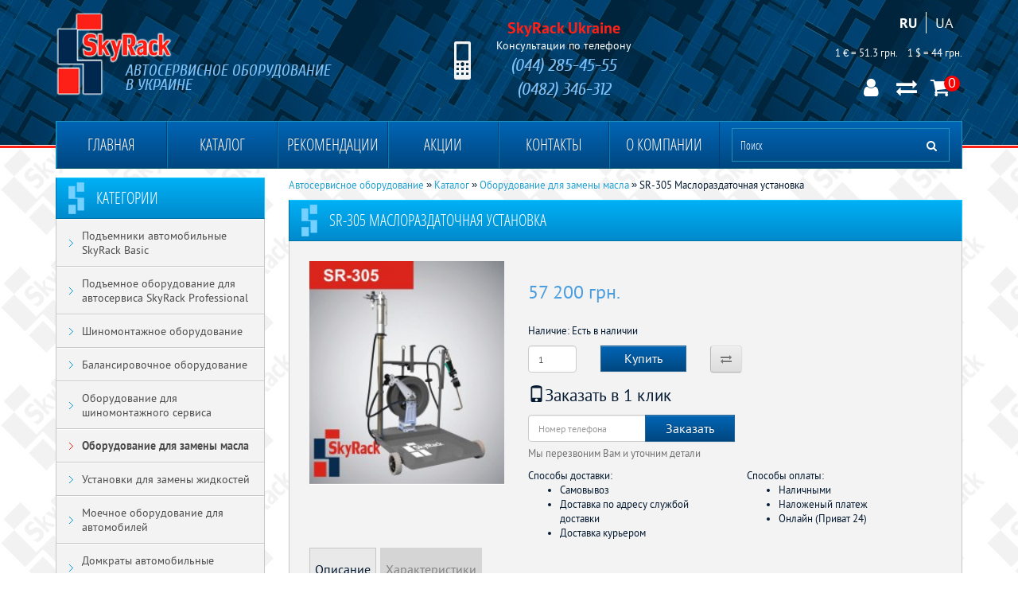

--- FILE ---
content_type: text/html; charset=utf-8
request_url: https://skyrack.ua/katalog/oborudovanie-dlya-zamenyi-masla/sr-305-maslorazdatochnaya-ustanovka
body_size: 8777
content:
<!DOCTYPE html>
<!--[if IE]><![endif]-->
<!--[if IE 8 ]><html dir="ltr" lang="ru" class="ie8"><![endif]-->
<!--[if IE 9 ]><html dir="ltr" lang="ru" class="ie9"><![endif]-->
<!--[if (gt IE 9)|!(IE)]><!-->
<html dir="ltr" lang="ru">
<!--<![endif]-->
<head>
<meta charset="UTF-8" />
<meta name="viewport" content="width=device-width, initial-scale=1">
<meta http-equiv="X-UA-Compatible" content="IE=edge">
<title>SR-305 Маслораздаточная установка</title>
<base href="https://skyrack.ua/" />
<script src="catalog/view/javascript/jquery/jquery-2.1.1.min.js" type="text/javascript"></script>
<link href="catalog/view/javascript/bootstrap/css/bootstrap.min.css" rel="stylesheet" media="screen" />
<script src="catalog/view/javascript/bootstrap/js/bootstrap.min.js" type="text/javascript"></script>
<link href="catalog/view/javascript/font-awesome/css/font-awesome.min.css" rel="stylesheet" type="text/css" />
<link href="//fonts.googleapis.com/css?family=Open+Sans:400,400i,300,700" rel="stylesheet" type="text/css" />
<link href="catalog/view/theme/skyrack/stylesheet/stylesheet.css" rel="stylesheet">
<link href="catalog/view/theme/skyrack/stylesheet/style.css" rel="stylesheet">
<link href="catalog/view/javascript/jquery/magnific/magnific-popup.css" type="text/css" rel="stylesheet" media="screen" />
<link href="catalog/view/javascript/jquery/datetimepicker/bootstrap-datetimepicker.min.css" type="text/css" rel="stylesheet" media="screen" />
<link href="catalog/view/javascript/jquery/swiper/css/swiper.min.css" type="text/css" rel="stylesheet" media="screen" />
<link href="catalog/view/javascript/jquery/swiper/css/opencart.css" type="text/css" rel="stylesheet" media="screen" />
<script src="catalog/view/javascript/jquery/magnific/jquery.magnific-popup.min.js" type="text/javascript"></script>
<script src="catalog/view/javascript/jquery/datetimepicker/moment/moment.min.js" type="text/javascript"></script>
<script src="catalog/view/javascript/jquery/datetimepicker/moment/moment-with-locales.min.js" type="text/javascript"></script>
<script src="catalog/view/javascript/jquery/datetimepicker/bootstrap-datetimepicker.min.js" type="text/javascript"></script>
<script src="catalog/view/javascript/jquery/swiper/js/swiper.jquery.js" type="text/javascript"></script>
<script src="catalog/view/javascript/common.js" type="text/javascript"></script>
<link href="https://skyrack.ua/katalog/oborudovanie-dlya-zamenyi-masla/sr-305-maslorazdatochnaya-ustanovka" rel="canonical" />
<link href="https://skyrack.ua/image/catalog/index.png" rel="icon" />
<!-- Global site tag (gtag.js) - Google Analytics -->
<script async src="https://www.googletagmanager.com/gtag/js?id=UA-177535312-1"></script>
<script>
  window.dataLayer = window.dataLayer || [];
  function gtag(){dataLayer.push(arguments);}
  gtag('js', new Date());

  gtag('config', 'UA-177535312-1');
</script>
</head>
<body>

<header>
  <div class="container">
    <div class="row">
      <div class="col-sm-4">
        <div id="logo"><a href="http://skyrack.ua/"><img src="https://skyrack.ua/image/catalog/logo.png" title="Автосервисное Оборудование в Украине - SkyRack" alt="Автосервисное Оборудование в Украине - SkyRack" class="img-responsive" /><span>Автосервисное Оборудование<br>в Украине</span></a><div class="clearfix"></div></div>
      </div>
      <div class="col-sm-5">
		<div class="header_phone">
        <span style="color:#FD2016; font-size:20px; font-weight:bold">SkyRack Ukraine</span><br>
            <span>Консультации по телефону</span>
							<span class="phone">(044) 285-45-55</span>	
							<span class="phone"> (0482) 346-312</span>	
			            <span><a href="mailto:info@skyrack.ru"> </a></span>

        </div>
	  </div>
      <div class="col-sm-3">
		<div class="row language_wrap"><div class="pull-right">
  <form action="https://skyrack.ua/index.php?route=common/language/language" method="post" enctype="multipart/form-data" id="form-language">
    <div class="btn-group">
      <ul class="top_languages_link">
                <li>
          <button class="btn btn-link btn-block language-select lang_active" type="button" name="ru-ru">RU</button>
        </li>
                <li>
          <button class="btn btn-link btn-block language-select " type="button" name="ua-uk">UA</button>
        </li>
              </ul>
    </div>
    <input type="hidden" name="code" value="" />
    <input type="hidden" name="redirect" value="/index.php?route=product/product&path=59_132&product_id=96" />
  </form>
</div>
</div>
		<div class="currency_wrap">
							<span>1 € = 51.3 грн.</span>
							<span>1 $ = 44 грн.</span>
					</div>
	  </div>
    </div>
	
	<div class="top_cart_wrap"><div id="cart" class="btn-group btn-block">
  <a href="http://skyrack.ua/cart/" class="btn" title="корзина"><i class="fa fa-shopping-cart"></i> <span id="cart-total">0</span></a>
  <!--<ul class="dropdown-menu pull-right">
        <li>
      <p class="text-center">Ваша корзина пуста!</p>
    </li>
      </ul> -->
</div>
<a class="top_compare" href="https://skyrack.ua/compare-products/" title="сравнение товаров"><i class="fa fa-exchange"></i></a><ul class="list-inline top_account">
                
                <li class="dropdown"><a href="https://skyrack.ua/my-account/" title="Личный кабинет" class="dropdown-toggle" data-toggle="dropdown"><i class="fa fa-user"></i></a>
                  <ul class="dropdown-menu dropdown-menu-right">
                     
                    <li><a href="https://skyrack.ua/create-account/">Регистрация</a></li>
                    <li><a href="https://skyrack.ua/login/">Авторизация</a></li>
                     
                  </ul>
                </li>
        </ul></div>
  </div>
  <div class="container">
  <nav id="menu" class="navbar">
    <div class="navbar-header">
      <button type="button" class="btn btn-navbar navbar-toggle" data-toggle="collapse" data-target=".navbar-ex1-collapse"><i class="fa fa-bars"></i></button>
    </div>
    <div class="collapse navbar-collapse navbar-ex1-collapse">
      <ul class="nav navbar-nav">
		<li><a href="https://skyrack.ua/">Главная</a></li>
                <li><a href="https://skyrack.ua/katalog/">Каталог</a></li>
        		<li><a href="https://skyrack.ua/rekomendaczii">Рекомендации</a></li>
		<li><a href="https://skyrack.ua/akcii">Акции</a></li>
		<li><a href="https://skyrack.ua/contact/">Контакты</a></li>
		<li><a href="https://skyrack.ua/o-kompanii">О компании</a></li>
		<li class="menu_search_item"><div id="search" class="input-group">
  <input type="text" name="search" value="" placeholder="Поиск" class="form-control input-lg" />
  <span class="input-group-btn">
    <button type="button" class="btn btn-default btn-lg"><i class="fa fa-search"></i></button>
  </span>
</div></li>
      </ul>
    </div>
  </nav>
</div>
 
  
</header>


<div id="product-product" class="container">
  
  <div class="row"><aside id="column-left" class="col-sm-3 hidden-xs">
    <div class="box_header"><a href="https://skyrack.ua/katalog/">Категории</a></div>
<div class="list-group left_category_list_wrap">
	<div class="box_body left_category_list">
	  	   <a href="https://skyrack.ua/katalog/podemniki-avtomobilnyie-skyrack-basic/" class="list-group-item">Подъемники автомобильные SkyRack Basic</a>
	  	  	   <a href="https://skyrack.ua/katalog/podyomnoe-oborudovanie-skyrack-professional/" class="list-group-item">Подъемное оборудование  для автосервиса SkyRack Professional</a>
	  	  	   <a href="https://skyrack.ua/katalog/shinomontazhnoe-oborudovanie/" class="list-group-item">Шиномонтажное оборудование</a>
	  	  	   <a href="https://skyrack.ua/katalog/balansirovochnoe-oborudovanie/" class="list-group-item">Балансировочное оборудование</a>
	  	  	   <a href="https://skyrack.ua/katalog/oborudovanie-dlya-shinomontazhnogo-servisa/" class="list-group-item">Оборудование для шиномонтажного сервиса</a>
	  	  	   
	  <a href="https://skyrack.ua/katalog/oborudovanie-dlya-zamenyi-masla/" class="list-group-item active">Оборудование для замены масла</a> 
	  	  	  	   <a href="https://skyrack.ua/katalog/ustanovki-dlya-zamenyi-zhidkostej/" class="list-group-item">Установки для замены жидкостей</a>
	  	  	   <a href="https://skyrack.ua/katalog/moechnoe-oborudovanie/" class="list-group-item">Моечное оборудование для автомобилей</a>
	  	  	   <a href="https://skyrack.ua/katalog/domkratyi/" class="list-group-item">Домкраты автомобильные гидравлические подкатные</a>
	  	  	  <a class="more" href="https://skyrack.ua/katalog/">Все категории</a>
	</div>
</div>

     

	<div class="box blog_articles">
		<div class="box_header"><a href="https://skyrack.ua/novosti-kompanii">Новости компании</a></div>
		
		<div class="box_body catalog_list">
				 
				<div class="news_prev">
					<div class="article-title">
						<a href="https://skyrack.ua/z-novim-rokom-ta-rzdvom-hristovim">З Новим 2023 роком та Різдвом Христовим!</a>
					</div>

					
					 

					 
					<div class="article-description">...</div>
					 

					 
				</div>
				 
				<div class="news_prev">
					<div class="article-title">
						<a href="https://skyrack.ua/rasprodazha-ustanovok-dlya-obsluzhivaniya-kondicionerov-brain-bee-italiya">Распродажа установок для обслуживания кондиционеров BRAIN BEE Италия</a>
					</div>

					
					 

					 
					<div class="article-description">Уважаемые дамы и господа!
    
      С сегодняшнего дня ТК "Ювента" объявляет
            распрод...</div>
					 

					 
				</div>
				 
								
					<a class="more" href="https://skyrack.ua/novosti-kompanii">архив новостей</a>
						</div>
	</div>


    <div class="box_header">Наши партнёры</div>
<div class="box_body banner_wrap">
	<span onclick="jump('http://topdon.com.ua')" ><img src="https://skyrack.ua/image/cache/catalog/topdon_logo-234x75.png" alt="Topdon" class="img-responsive" /></span>	<span onclick="jump('http://garage-it.com.ua/')" ><img src="https://skyrack.ua/image/cache/catalog/garage-it-234x75.jpg" alt="garage-it" class="img-responsive" /></span>	<span onclick="jump('http://hako.net.ua')" ><img src="https://skyrack.ua/image/cache/catalog/hako-234x75.jpg" alt="Hako" class="img-responsive" /></span>	<img src="https://skyrack.ua/image/cache/catalog/sata-234x75.jpg" alt="Sata" class="img-responsive" /></div>

  </aside>

                <div id="content" class="col-sm-9 article product_wrap">
		<ul class="breadcrumb" itemscope itemtype="http://data-vocabulary.org/BreadcrumbList">
											<li itemscope itemprop="itemListElement" itemtype="https://schema.org/ListItem"><a href="https://skyrack.ua/" itemprop="url"><span itemprop="name">Автосервисное оборудование</span></a></li>
															<li itemscope itemprop="itemListElement" itemtype="https://schema.org/ListItem"><a href="https://skyrack.ua/katalog/" itemprop="url"><span itemprop="name">Каталог</span></a></li>
															<li itemscope itemprop="itemListElement" itemtype="https://schema.org/ListItem"><a href="https://skyrack.ua/katalog/oborudovanie-dlya-zamenyi-masla/" itemprop="url"><span itemprop="name">Оборудование для замены масла</span></a></li>
																<li class="active_breadcrumb">SR-305 Маслораздаточная установка</li>
									</ul>
		<h1 class="box_header">SR-305 Маслораздаточная установка</h1>
		<div class="box_body clearfix">
			
			  <div class="row"> 
				<div class="col-sm-4"> 				  <ul class="thumbnails">
										<li><a class="thumbnail product_thumb" href="/image/catalog/products/aa6b6643af82c8ec0be95a408699fc2b.jpg" title="SR-305 Маслораздаточная установка"><img src="https://skyrack.ua/image/cache/catalog/products/aa6b6643af82c8ec0be95a408699fc2b-215x246.jpg" title="SR-305 Маслораздаточная установка" alt="SR-305 Маслораздаточная установка" /></a></li>
														  </ul>
				  				  
				</div>
				
				<div class="col-sm-8">
				
										  <div class="product_price_wrap">
													<div class="product_price">57 200 грн.</div>
											  </div>
									
				  
				  
				  <ul class="list-unstyled">
					<li>Наличие: Есть в наличии</li>
				  </ul>
				  
				 
				  <div id="product"> 										
					<div class="row">
						
						<div class="col-lg-2 col-md-2 col-sm-3 col-xs-3">
							
							<input type="text" name="quantity" value="1" size="2" id="input-quantity" class="form-control" />
						</div>
						
						<div class="col-lg-3 col-md-3 col-sm-5  col-xs-5">
							
								<input type="hidden" name="product_id" value="96" />
						  
								<button type="button" id="button-cart" data-loading-text="Загрузка..." class="btn btn-primary btn-lg btn-block">Купить</button>
								
						</div>
						<div class="col-lg-2 col-md-2 col-sm-2 col-xs-3">
							<button type="button" data-toggle="tooltip" class="btn btn-default" title="В сравнение" onclick="compare.add('96');"><i class="fa fa-exchange"></i></button>
						</div>
						
					</div>	

            <div id="oneclick" >
              <div style="font-size: 21px; margin: 15px 0;"><span class="glyphicon glyphicon-phone"></span>Заказать в 1 клик</div>
              <div class="input-group col-lg-6 col-md-7 col-sm-10">
				<input type="text" name="telephone" value="" placeholder="Номер телефона" id="input-payment-telephone" class="form-control">
				<input type="hidden" name="product_id" value="96">
                <span class="input-group-btn">
                    <button type="submit" id="button-oneclick" class="btn btn-primary">Заказать</button>
                </span>
              </div>
			  <span class="help-block">Мы перезвоним Вам и уточним детали</span>	
            </div>
			<script src="catalog/view/javascript/jquery.maskedinput.min.js" type="text/javascript"></script>
            <script type="text/javascript">
                $(document).ready(function() {
					$("#input-payment-telephone").mask("+38 (099) 999-99-99",{placeholder:" "});
				});
            </script>

			<script type="text/javascript"><!--
			$('#button-oneclick').on('click', function() {
				$.ajax({
					url: 'index.php?route=checkout/one_click/add',
					type: 'post',
					data: $('#oneclick input[type=\'text\'], #oneclick input[type=\'hidden\']'),
					dataType: 'json',
					beforeSend: function() {
						$('#button-oneclick').button('loading');
					},
					complete: function() {
						$('#button-oneclick').button('reset');
					},
					success: function(json) {
						$('.alert, .text-danger').remove();
						$('.form-group').removeClass('has-error');

						if (json['error']) {
							if (json['error']['telephone']) {
								$('.breadcrumb').after('<div class="alert alert-danger text-danger">' + json['error']['telephone'] + '<button type="button" class="close" data-dismiss="alert">&times;</button></div>');
								$('html, body').animate({ scrollTop: 0 }, 'slow');
							}
							if (json['error']['product']) {
								$('.breadcrumb').after('<div class="alert alert-danger text-danger">' + json['error']['product'] + '<button type="button" class="close" data-dismiss="alert">&times;</button></div>');
								$('html, body').animate({ scrollTop: 0 }, 'slow');
							}
							if (json['error']['order']) {
								$('.breadcrumb').after('<div class="alert alert-danger text-danger">' + json['error']['order'] + '<button type="button" class="close" data-dismiss="alert">&times;</button></div>');
								$('html, body').animate({ scrollTop: 0 }, 'slow');
							}
						}

						if (json['success']) {
							$('.breadcrumb').after('<div class="alert alert-success">' + json['success'] + '<button type="button" class="close" data-dismiss="alert">&times;</button></div>');
							$('html, body').animate({ scrollTop: 0 }, 'slow');
						}
					},
			        error: function(xhr, ajaxOptions, thrownError) {
			            alert(thrownError + "\r\n" + xhr.statusText + "\r\n" + xhr.responseText);
			        }
				});
			});
			//--></script>
        
					</div>
				   
				  
				  
					<div class="delivery_payment_module_wrap">
					  <div class="row">
<div class="col-sm-6">  
<div class="delivery_list_title">Способы доставки:</div>
  <ul>
  <li>Самовывоз</li>
  <li>Доставка по адресу службой доставки</li>
  <li>Доставка курьером</li>
  </ul>
</div>
<div class="col-sm-6">  	  
<div class="delivery_list_title">Способы оплаты:</div>
<ul>
<li>Наличными</li>
<li>Наложеный платеж</li>
<li>Онлайн (Приват 24)</li>
</ul>
</div>
</div>
					</div>
				  
				  </div>
			  </div>
			  
			  <div class="row">
				<div class="col-sm-12">
					<ul class="nav nav-tabs product_tabs">
						<li class="active"><a href="#tab-description" data-toggle="tab">Описание</a></li>
												<li><a href="#tab-specification" data-toggle="tab">Характеристики</a></li>
																	</ul>
					<div class="tab-content">
						<div class="tab-pane active" id="tab-description"><h4 style="font-family: Arial, Helvetica, sans-serif; font-size: 24px; color: #fd0106; text-align: center;"><br></h4>
<h4 style="font-family: Arial, Helvetica, sans-serif; font-size: 24px; color: #fd0106; text-align: center;"><br></h4>
<ul>
<li><span style="line-height: 1.5em;"><a href="/katalog/oborudovanie-dlya-zamenyi-masla/">Маслораздаточная установка</a> имеет пневматический насос с пистолетом раздачи и тележкой под бочки 180-220 кг.</span></li>
<li><span style="line-height: 1.5em;">Катушка для маслораздаточного &nbsp;рукава.</span></li>
<li><span style="line-height: 1.5em;">Маслораздаточный пистолет с электронным таблом.</span></li>
</ul></div>
												<div class="tab-pane" id="tab-specification">
						  <table class="table table-bordered product_attributes">
							<tbody>
														
																<tr>
								  <td>Давление воздуха</td>
								  <td>3-10 атм</td>
								</tr>
																<tr>
								  <td>Максимальное давление</td>
								  <td>3.0 атм</td>
								</tr>
																<tr>
								  <td>Маслораздаточный рукав</td>
								  <td>10 м</td>
								</tr>
																<tr>
								  <td>Потребление воздуха (7 бар)</td>
								  <td>350 л/мин</td>
								</tr>
																<tr>
								  <td>Производительность</td>
								  <td>15 л/мин</td>
								</tr>
															 
														 </tbody>
						  </table>
						</div>
																	</div>
				</div>	
			  </div>
			  
			  				
								<hr/>
				<div class="box_header">Похожие товары</div>
				<div class="box_body catalog_prev">
				  <div class="row"> 
										<div class="product-layout col-lg-4 col-md-4 col-sm-6 col-xs-12">
						<div class="product-thumb transition">
						  <div class="image"><a href="https://skyrack.ua/katalog/oborudovanie-dlya-zamenyi-masla/sr-6-nabor-shhupov-k-ustanovke-dlya-zamenyi-masla"><img src="https://skyrack.ua/image/cache/catalog/products/41fe311060c6da4b5bcce704752f8e8c-215x246.jpg" alt="SR-6 Набор щупов к установке для замены масла" title="SR-6 Набор щупов к установке для замены масла" class="img-responsive" /></a></div>
						  <div class="caption">
							<a href="https://skyrack.ua/katalog/oborudovanie-dlya-zamenyi-masla/sr-6-nabor-shhupov-k-ustanovke-dlya-zamenyi-masla">SR-6 Набор щупов к установке для замены масла</a>
							
							</div>
														<p class="price">Цена: 							  2 464 грн.
							  							   </p>
													  <div class="button-group">
							<button type="button" onclick="cart.add('95');"><i class="fa fa-shopping-cart"></i> <span class="hidden-xs hidden-sm hidden-md">Купить</span></button>
							
							<button type="button" data-toggle="tooltip" title="В сравнение" onclick="compare.add('95');"><i class="fa fa-exchange"></i></button>
						  </div>
						</div>
					</div>
										<div class="product-layout col-lg-4 col-md-4 col-sm-6 col-xs-12">
						<div class="product-thumb transition">
						  <div class="image"><a href="https://skyrack.ua/katalog/oborudovanie-dlya-zamenyi-masla/sr-303-kombinirovannaya-ustanovka-dlya-sbora-i-vakuumnogo-otbora-masla-cherez-otverstie-shhupa-s-predkameroj"><img src="https://skyrack.ua/image/cache/catalog/products/fb2c429c14d55a5a950607830dbcc54e-215x246.jpg" alt="SR-303 Комбинированная установка для сбора и вакуумного отбора масла через отверстие щупа с предкамерой" title="SR-303 Комбинированная установка для сбора и вакуумного отбора масла через отверстие щупа с предкамерой" class="img-responsive" /></a></div>
						  <div class="caption">
							<a href="https://skyrack.ua/katalog/oborudovanie-dlya-zamenyi-masla/sr-303-kombinirovannaya-ustanovka-dlya-sbora-i-vakuumnogo-otbora-masla-cherez-otverstie-shhupa-s-predkameroj">SR-303 Комбинированная установка для сбора и вакуумного отбора масла через отверстие щупа с предкамерой</a>
							
							</div>
														<p class="price">Цена: 							  22 000 грн.
							  							   </p>
													  <div class="button-group">
							<button type="button" onclick="cart.add('94');"><i class="fa fa-shopping-cart"></i> <span class="hidden-xs hidden-sm hidden-md">Купить</span></button>
							
							<button type="button" data-toggle="tooltip" title="В сравнение" onclick="compare.add('94');"><i class="fa fa-exchange"></i></button>
						  </div>
						</div>
					</div>
										<div class="product-layout col-lg-4 col-md-4 col-sm-6 col-xs-12">
						<div class="product-thumb transition">
						  <div class="image"><a href="https://skyrack.ua/katalog/oborudovanie-dlya-zamenyi-masla/sr-306-maslorazdatochnaya-ustanovka"><img src="https://skyrack.ua/image/cache/catalog/products/4e8cfa27d2211631b6559bb9884ec510-215x246.jpg" alt="SR-306 Маслораздаточная установка" title="SR-306 Маслораздаточная установка" class="img-responsive" /></a></div>
						  <div class="caption">
							<a href="https://skyrack.ua/katalog/oborudovanie-dlya-zamenyi-masla/sr-306-maslorazdatochnaya-ustanovka">SR-306 Маслораздаточная установка</a>
							
							</div>
														<p class="price">Цена: 							  41 800 грн.
							  							   </p>
													  <div class="button-group">
							<button type="button" onclick="cart.add('97');"><i class="fa fa-shopping-cart"></i> <span class="hidden-xs hidden-sm hidden-md">Купить</span></button>
							
							<button type="button" data-toggle="tooltip" title="В сравнение" onclick="compare.add('97');"><i class="fa fa-exchange"></i></button>
						  </div>
						</div>
					</div>
					 
					</div>
				</div>	
								
			  
		</div>
	</div>
    </div>
</div>
<script type="text/javascript"><!--
$('select[name=\'recurring_id\'], input[name="quantity"]').change(function(){
	$.ajax({
		url: 'index.php?route=product/product/getRecurringDescription',
		type: 'post',
		data: $('input[name=\'product_id\'], input[name=\'quantity\'], select[name=\'recurring_id\']'),
		dataType: 'json',
		beforeSend: function() {
			$('#recurring-description').html('');
		},
		success: function(json) {
			$('.alert-dismissible, .text-danger').remove();

			if (json['success']) {
				$('#recurring-description').html(json['success']);
			}
		}
	});
});
//--></script> 
<script type="text/javascript"><!--
$('#button-cart').on('click', function() {
	$.ajax({
		url: 'index.php?route=checkout/cart/add',
		type: 'post',
		data: $('#product input[type=\'text\'], #product input[type=\'hidden\'], #product input[type=\'radio\']:checked, #product input[type=\'checkbox\']:checked, #product select, #product textarea'),
		dataType: 'json',
		beforeSend: function() {
			$('#button-cart').button('loading');
		},
		complete: function() {
			$('#button-cart').button('reset');
		},
		success: function(json) {
			$('.alert-dismissible, .text-danger').remove();
			$('.form-group').removeClass('has-error');

			if (json['error']) {
				if (json['error']['option']) {
					for (i in json['error']['option']) {
						var element = $('#input-option' + i.replace('_', '-'));

						if (element.parent().hasClass('input-group')) {
							element.parent().after('<div class="text-danger">' + json['error']['option'][i] + '</div>');
						} else {
							element.after('<div class="text-danger">' + json['error']['option'][i] + '</div>');
						}
					}
				}

				if (json['error']['recurring']) {
					$('select[name=\'recurring_id\']').after('<div class="text-danger">' + json['error']['recurring'] + '</div>');
				}

				// Highlight any found errors
				$('.text-danger').parent().addClass('has-error');
			}

			if (json['success']) {
				$('.breadcrumb').after('<div class="alert alert-success alert-dismissible">' + json['success'] + '<button type="button" class="close" data-dismiss="alert">&times;</button></div>');

				$('#cart > .btn').html('<i class="fa fa-shopping-cart"></i> <span id="cart-total">'+json['count']+'</span>');

				$('html, body').animate({ scrollTop: 0 }, 'slow');

				$('#cart > ul').load('index.php?route=common/cart/info ul li');
			}
		},
        error: function(xhr, ajaxOptions, thrownError) {
            alert(thrownError + "\r\n" + xhr.statusText + "\r\n" + xhr.responseText);
        }
	});
});
//--></script> 
<script type="text/javascript"><!--
$('.date').datetimepicker({
	language: 'ru',
	pickTime: false
});

$('.datetime').datetimepicker({
	language: 'ru',
	pickDate: true,
	pickTime: true
});

$('.time').datetimepicker({
	language: 'ru',
	pickDate: false
});

$('button[id^=\'button-upload\']').on('click', function() {
	var node = this;

	$('#form-upload').remove();

	$('body').prepend('<form enctype="multipart/form-data" id="form-upload" style="display: none;"><input type="file" name="file" /></form>');

	$('#form-upload input[name=\'file\']').trigger('click');

	if (typeof timer != 'undefined') {
    	clearInterval(timer);
	}

	timer = setInterval(function() {
		if ($('#form-upload input[name=\'file\']').val() != '') {
			clearInterval(timer);

			$.ajax({
				url: 'index.php?route=tool/upload',
				type: 'post',
				dataType: 'json',
				data: new FormData($('#form-upload')[0]),
				cache: false,
				contentType: false,
				processData: false,
				beforeSend: function() {
					$(node).button('loading');
				},
				complete: function() {
					$(node).button('reset');
				},
				success: function(json) {
					$('.text-danger').remove();

					if (json['error']) {
						$(node).parent().find('input').after('<div class="text-danger">' + json['error'] + '</div>');
					}

					if (json['success']) {
						alert(json['success']);

						$(node).parent().find('input').val(json['code']);
					}
				},
				error: function(xhr, ajaxOptions, thrownError) {
					alert(thrownError + "\r\n" + xhr.statusText + "\r\n" + xhr.responseText);
				}
			});
		}
	}, 500);
});
//--></script> 
<script type="text/javascript"><!--
$('#review').delegate('.pagination a', 'click', function(e) {
    e.preventDefault();

    $('#review').fadeOut('slow');

    $('#review').load(this.href);

    $('#review').fadeIn('slow');
});

$('#review').load('index.php?route=product/product/review&product_id=96');

$('#button-review').on('click', function() {
	$.ajax({
		url: 'index.php?route=product/product/write&product_id=96',
		type: 'post',
		dataType: 'json',
		data: $("#form-review").serialize(),
		beforeSend: function() {
			$('#button-review').button('loading');
		},
		complete: function() {
			$('#button-review').button('reset');
		},
		success: function(json) {
			$('.alert-dismissible').remove();

			if (json['error']) {
				$('#review').after('<div class="alert alert-danger alert-dismissible"><i class="fa fa-exclamation-circle"></i> ' + json['error'] + '</div>');
			}

			if (json['success']) {
				$('#review').after('<div class="alert alert-success alert-dismissible"><i class="fa fa-check-circle"></i> ' + json['success'] + '</div>');

				$('input[name=\'name\']').val('');
				$('textarea[name=\'text\']').val('');
				$('input[name=\'rating\']:checked').prop('checked', false);
			}
		}
	});
});

$(document).ready(function() {
	$('.thumbnails').magnificPopup({
		type:'image',
		delegate: 'a',
		gallery: {
			enabled: true
		}
	});
});
//--></script> 
<footer>
  <div class="container">
	<div class="row">
		<div class="col-sm-12">
			<ul class="footer_menu">
				<li><a href="https://skyrack.ua/">Главная</a></li>
				<li><a href="https://skyrack.ua/katalog/">Каталог</a></li>
				<li><a href="https://skyrack.ua/rekomendaczii">Рекомендации</a></li>
				<li><a href="https://skyrack.ua/akcii">Акции</a></li>
				<li><a href="https://skyrack.ua/contact/">Контакты</a></li>
				<li><a href="https://skyrack.ua/o-kompanii">О компании</a></li>
				<li><a href="https://skyrack.ua/delivery">Оплата и доставка</a></li>
			</ul>
		</div>
	</div>
    <div class="row">
					<div class="col-sm-6">
			<h3>О компании</h3>
			Торговая компания «Ювента» более 10 лет занимается поставками оборудования  для АЗС, нефтебаз и автомоек. В 2012 году 

			компания решила расширить сферу деятельности заключив дистрибьюторский договор с британской компанией SkyRack и открыла новое 

			направление по поставке <a href="https://skyrack.ua/">оборудования и инструмента для автосервиса</a>.<br>
			SkyRack – это <a href="https://skyrack.ua/">подъемное оборудование Basiс и Professional</a>, <a href="https://skyrack.ua/katalog/shinomontazhnoe-oborudovanie/">шиномонтажное</a>, <a href="https://skyrack.ua/katalog/balansirovochnoe-oborudovanie/">балансировочное</a> и <a href="https://skyrack.ua/katalog/oborudovanie-dlya-zamenyi-masla/">оборудование для замены масла</a>, 

			различные <a href="https://skyrack.ua/katalog/pressyi/">прессы</a>, <a href="https://skyrack.ua/">установки и стенды</a>, а так же <a href="https://skyrack.ua/katalog/rixtovochnyie-stendyi/">рихтовочное</a> и <a href="https://skyrack.ua/katalog/pokrasochnyie-kameryi/">покрасочное оборудование</a>. Подробнее об оборудовании для СТО 

			SkyRack в Украине <a href="https://skyrack.ua/">www.skyrack.ua</a><br>
			Торговая компания «Ювента» формирует дилерскую сеть и приглашает к сотрудничеству поставщиков автосервисного оборудования во всех регионах Украины.<br>
			SkyRack - Автосервисное Оборудование<br>
			
		</div>
		<div class="col-sm-6">
			 <h3>Контактная информация</h3>
			   <ul class="triangle">
					   <li>г. Киев, бул. Л. Украинки, 34, офис 601 / г. Одесса, ул. Промышленная, 28-д</li>
					   <li>Телефоны: +38 (044) 285-45-55, 285-33-66 / +38 (0482) 346 312, 778 23 47; </li>
				<p class="bottom-footer"><a href="http://skyrack.com.ua/contact">Задайте Нам вопрос с 

				помощью формы обратной связи</a></p><p>
				<b>Доставка оборудования для автосервиса, СТО, АЗС, парковок и автомоек осуществляется бесплатно до городов:</b><br>Киев, 

				Винница, Днепропетровск, Житомир, Запорожье, Ивано-Франковск, Кировоград, Луцк, Львов, Николаев, Одесса, 

				Полтава, Ровно, Сумы, Тернополь, Ужгород, Харьков, Херсон, Хмельницкий, Черкассы, Чернигов, 

				Черновцы.   <br> 

				Дистрибьютор SkyRack в Молдове<a href="http://skyrack.md/" target="_blank" rel="nofollow" style="margin-left:10px"><img src="/russia.png"></a><br></p>
		</ul></div>
			</div>

	


<!--bigmir)net TOP 100-->
<script type="text/javascript" language="javascript"><!--
function BM_Draw(oBM_STAT){
document.write('<table cellpadding="0" cellspacing="0" border="0" style="display:inline;margin-right:4px;"><tr><td><div style="margin:0px;padding:0px;font-size:1px;width:88px;"><div style="background:url(\'https://i.bigmir.net/cnt/samples/diagonal/b58_top.gif\') no-repeat bottom;"> </div><div style="font:10px Tahoma;background:url(\'https://i.bigmir.net/cnt/samples/diagonal/b58_center.gif\');"><div style="text-align:center;"><a href="http://www.bigmir.net/" target="_blank" style="color:#0000ab;text-decoration:none;font:10px Tahoma;">bigmir<span style="color:#ff0000;">)</span>net</a></div><div style="margin-top:3px;padding: 0px 6px 0px 6px;color:#003596;"><div style="float:left;font:10px Tahoma;">'+oBM_STAT.hosts+'</div><div style="float:right;font:10px Tahoma;">'+oBM_STAT.hits+'</div></div><br clear="all"/></div><div style="background:url(\'https://i.bigmir.net/cnt/samples/diagonal/b58_bottom.gif\') no-repeat top;"> </div></div></td></tr></table>');
}
//-->
</script>
<script type="text/javascript" language="javascript"><!--
bmN=navigator,bmD=document,bmD.cookie='b=b',i=0,bs=[],bm={o:1,v:16934159,s:16934159,t:0,c:bmD.cookie?1:0,n:Math.round((Math.random()* 1000000)),w:0};
for(var f=self;f!=f.parent;f=f.parent)bm.w++;
try{if(bmN.plugins&&bmN.mimeTypes.length&&(x=bmN.plugins['Shockwave Flash']))bm.m=parseInt(x.description.replace(/([a-zA-Z]|\s)+/,''));
else for(var f=3;f<20;f++)if(eval('new ActiveXObject("ShockwaveFlash.ShockwaveFlash.'+f+'")'))bm.m=f}catch(e){;}
try{bm.y=bmN.javaEnabled()?1:0}catch(e){;}
try{bmS=screen;bm.v^=bm.d=bmS.colorDepth||bmS.pixelDepth;bm.v^=bm.r=bmS.width}catch(e){;}
r=bmD.referrer.replace(/^w+:\/\//,'');if(r&&r.split('/')[0]!=window.location.host){bm.f=escape(r).slice(0,400);bm.v^=r.length}
bm.v^=window.location.href.length;for(var x in bm) if(/^[ovstcnwmydrf]$/.test(x)) bs[i++]=x+bm[x];
bmD.write('<sc'+'ript type="text/javascript" language="javascript" src="https://c.bigmir.net/?'+bs.join('&')+'"></sc'+'ript>');
//-->
</script>
<noscript>
<a href="http://www.bigmir.net/" target="_blank"><img src="https://c.bigmir.net/?v16934159&s16934159&t2" width="88" height="31" alt="bigmir)net TOP 100" title="bigmir)net TOP 100" border="0" /></a>
</noscript>
<!--bigmir)net TOP 100-->
	
  </div>
</footer>
<script src="catalog/view/javascript/script.js" type="text/javascript"></script>
</body></html> 


--- FILE ---
content_type: text/css
request_url: https://skyrack.ua/catalog/view/theme/skyrack/stylesheet/style.css
body_size: 3818
content:
@font-face {
    font-family: 'Open Sans Condensed';
    src: local('Open Sans Cond Light'), local('OpenSans-CondensedLight'), url('../fonts/opensanscondlight.woff2') format('woff2'), url('../fonts/opensanscondlight.woff') format('woff'), url('../fonts/opensanscondlight.ttf') format('truetype');
    font-weight: 300;
    font-style: normal;
}
@font-face {
    font-family: 'Cuprum';
    src: local('Cuprum Italic'), local('Cuprum-Italic'), url('../fonts/cuprumitalic.woff2') format('woff2'), url('../fonts/cuprumitalic.woff') format('woff'), url('../fonts/cuprumitalic.ttf') format('truetype');
    font-weight: 400;
    font-style: italic;
}
@font-face {
    font-family: 'PT Sans';
    src: local('PT Sans'), local('PTSans-Regular'), url('../fonts/ptsans.woff2') format('woff2'), url('../fonts/ptsans.woff') format('woff'), url('../fonts/ptsans.ttf') format('truetype');
    font-weight: 400;
    font-style: normal;
}
@font-face {
    font-family: 'PT Sans';
    src: local('PT Sans Bold'), local('PTSans-Bold'), url('../fonts/ptsansbold.woff2') format('woff2'), url('../fonts/ptsansbold.woff') format('woff'), url('../fonts/ptsansbold.ttf') format('truetype');
    font-weight: 700;
    font-style: normal;
}

body {
	background: url('../image/tile.jpg');
	font-family: 'PT Sans', sans-serif;
	font-size: 12.5px;
	line-height: 18px;
	color: #051a31;
}
a:hover, a:focus {
    color: #005580;
    text-decoration: underline;
}
a:hover, a:active {
    outline: 0;
}

h1, h2, h3, h4, h5, h6 {
	color: inherit;
}

.container {
	position: relative;
}
header {
	background: url('../image/footer.jpg');
	border-bottom: 1px solid #fff;
	position: relative;
	margin-bottom: 40px;
	padding-bottom: 30px;

}
header::after {
	display: block;
	width: 100%;
	height: 3px;
	background: #FC2015;
	content: '';
	position: absolute;
	bottom: -4px;
}
footer {
	background: url('../image/footer.jpg');
	border-top: 1px solid #fff;
	position: relative;
	color: #fff;
	padding-top: 10px;
}
footer::before {
	display: block;
	width: 100%;
	height: 3px;
	background: #FC2015;
	content: '';
	position: absolute;
	top: -4px;
}

footer h3 {
	font-size: 20px;
	margin: 30px 0;
	font-family: 'Open Sans Condensed', sans-serif;
	text-transform: uppercase;
	font-weight: normal;
	color: #fff;
}
footer a {
    color: #ffffff;
    text-decoration: underline;
}
footer a:hover {
    color: #ffffff;
    text-decoration: none;
}

.triangle li {

    list-style: none;
    padding: 5px 0 5px 25px;
    margin-left: -15px;
    background: url("../image/arrow.png") left 50% no-repeat;

}

#menu {
	background-color: #0062AF;
	position: absolute;
	left: 15px;
	right: 15px;
	top: 0px;
	z-index: 2;
	border-radius: 0;
}
#menu .navbar-collapse {
	padding: 0;
}
#menu .navbar-nav {
	float: none;
	margin: 0;
	width: 100%;
	display: flex;
	display: -webkit-flex;
	justify-content: stretch;
}
#menu .navbar-nav > li {
	width: 100%;
	text-align: center;
	font-size: 20px;
	float: none;
	display: block;
	color: #ffffff;
	background: #0065b5;
	background: -moz-linear-gradient(top, #0065b5 0%, #004780 100%);
	background: -webkit-gradient(linear, left top, left bottom, color-stop(0%,#0065b5), color-stop(100%,#004780));
	background: -webkit-linear-gradient(top, #0065b5 0%,#004780 100%);
	background: -o-linear-gradient(top, #0065b5 0%,#004780 100%);
	background: -ms-linear-gradient(top, #0065b5 0%,#004780 100%);
	background: linear-gradient(to bottom, #0065b5 0%,#004780 100%);
	filter: progid:DXImageTransform.Microsoft.gradient( startColorstr='#0065b5', endColorstr='#004780',GradientType=0 );
	font-family: 'Open Sans Condensed';
	
}
#menu .navbar-nav > li a {
	height: 100%;
	border-left: 1px solid #0081B1;
	border-right: 1px solid #003C74;
	display: flex;
	display: -webkit-flex;
	align-items: center;
	justify-content: center;
	line-height: 58px;
	padding: 0;
	text-transform: uppercase;
}
#menu .navbar-nav > li a:hover {
	background: #0062AF;
}
#menu .navbar-nav > li.menu_search_item {
	width: 200%;
	padding: 0 15px;
	display: flex;
	display: -webkit-flex;
	align-items: center;
}
#menu .navbar-nav > li.menu_search_item #search {
	margin: 0;
	border: 1px solid #1f90bb;
	width: 100%;
}
#search .input-lg {
	background: transparent;
	border: none;
	color: #fff;
	font-size: 14px;
}
#search .btn-lg {
	padding: 10px 15px;
	text-shadow: none;
	background: transparent;
	border: none;
	color: #ffff;
	box-shadow: none;
}
#search .form-control::-moz-placeholder {
 color:#fff;
}
#search .form-control:-ms-input-placeholder {
 color:#fff
}
#search .form-control::-webkit-input-placeholder {
 color:#fff
}

.navbar-header {
	background: #0062AF;
}
#menu .btn-navbar {
	background: #0065b5;
	background: -moz-linear-gradient(top, #0065b5 0%, #004780 100%);
	background: -webkit-gradient(linear, left top, left bottom, color-stop(0%,#0065b5), color-stop(100%,#004780));
	background: -webkit-linear-gradient(top, #0065b5 0%,#004780 100%);
	background: -o-linear-gradient(top, #0065b5 0%,#004780 100%);
	background: -ms-linear-gradient(top, #0065b5 0%,#004780 100%);
	background: linear-gradient(to bottom, #0065b5 0%,#004780 100%);
	filter: progid:DXImageTransform.Microsoft.gradient( startColorstr='#0065b5', endColorstr='#004780',GradientType=0 );
	border-radius: 0;
}

@media (max-width: 767px) {
	#menu .navbar-nav {
		display: block;
	}
	#menu .navbar-nav > li.menu_search_item {
		width: 100%;
		padding: 15px;
	}
}

.header_phone {
    width: 235px;
	margin: 15px auto;
    
    padding: 10px 0 10px 40px;
    line-height: 20px;
    font-size: 14px;
    text-align: center;
    background: url("../image/cell-phone.png") 0 50% no-repeat;
	color: #fff;
}
.header_phone span.phone {
	font-size: 22px;
	color: #80c1f5;
	display: block;
	line-height: 30px;
	font-family: 'Cuprum';
}

#logo {
	position: relative;
	margin: 15px 0 30px 0;
}
#logo a {
	color: #80c1f5;
}
#logo a:hover {
	color: #fff;
}
#logo img {
	float: left;
}
#logo span {
	margin: 65px 0 0 87px;
	display: block;
	position: absolute;
	font-size: 20px;
	font-family: 'Cuprum';
	text-transform: uppercase;
}

#form-language {
	font-size: 24px;
}
#form-language .dropdown-menu {
	box-shadow: none;
	border-radius: 0;
	width: auto !important;
	min-width: auto;
	padding: 10px 0 0;
	margin: 0;
	
	color: #ffffff;
	background: #0065b5;
	background: -moz-linear-gradient(top, #0065b5 0%, #004780 100%);
	background: -webkit-gradient(linear, left top, left bottom, color-stop(0%,#0065b5), color-stop(100%,#004780));
	background: -webkit-linear-gradient(top, #0065b5 0%,#004780 100%);
	background: -o-linear-gradient(top, #0065b5 0%,#004780 100%);
	background: -ms-linear-gradient(top, #0065b5 0%,#004780 100%);
	background: linear-gradient(to bottom, #0065b5 0%,#004780 100%);
	filter: progid:DXImageTransform.Microsoft.gradient( startColorstr='#0065b5', endColorstr='#004780',GradientType=0 );
	border: 1px solid #1f90bb;
}
#form-language .btn-link {
	color: #ffffff;
	font-size: 18px;
}

.box_header::before {
    position: absolute;
    content: '';
    height: 40px;
    width: 20px;
    left: 15px;
    top: 5px;
    background: url("../image/block_header.png") 0 50% no-repeat;
}
.box_header {
    margin: 0;
    padding: 10px 15px 10px 50px;
    line-height: 30px;
    position: relative;
    color: white;
    font-size: 20px;
    background: #00b0f5;
    background: -moz-linear-gradient(top, #00b0f5 0%, #008acc 100%);
    background: -webkit-gradient(linear, left top, left bottom, color-stop(0%,#00b0f5), color-stop(100%,#008acc));
    background: -webkit-linear-gradient(top, #00b0f5 0%,#008acc 100%);
    background: -o-linear-gradient(top, #00b0f5 0%,#008acc 100%);
    background: -ms-linear-gradient(top, #00b0f5 0%,#008acc 100%);
    background: linear-gradient(to bottom, #00b0f5 0%,#008acc 100%);
    filter: progid:DXImageTransform.Microsoft.gradient( startColorstr='#00b0f5', endColorstr='#008acc',GradientType=0 );
    border-top: 1px solid #18C9FF;
    border-right: 1px solid #18C9FF;
    border-bottom: 1px solid #0072A8;
    border-left: 1px solid #0072A8;
	font-family: 'Open Sans Condensed';
	text-transform: uppercase;
}
.box_header a {
	color: #fff;
}
.box_body {
    border: 1px solid #C7C7C7;
    border-top: none;
    background: #F3F3F3;
    padding: 17px;
    margin-bottom: 10px;
}
.left_category_list_wrap {
	margin: 0;
}
.left_category_list {
	padding: 0;
}
.list-group .left_category_list .list-group-item {
	margin: 0;
	border-left: none;
	border-right: none;
	display: block;
	position: relative;
	color: #4c4c4c;
	font-size: 14px;
	text-decoration: none;
	padding: 11px 15px 11px 32px;
	border-top: 1px solid #ffffff;
	border-bottom: 1px solid #C7C7C7;
	background: url("../image/arrow.png") 15px 50% no-repeat;
}
.left_category_list .list-group-item.active, .left_category_list .list-group-item:hover, .left_category_list .list-group-item.active:hover {
    font-weight: bold;
    background: url("../image/active_arrow.png") 15px 50% no-repeat;
	border-left: none;
	border-right: none;
	border-top: 1px solid #ffffff;
	border-bottom: 1px solid #C7C7C7;
}
.left_category_list .list-group-item:nth-last-of-type(2) {
	border-bottom: none;
}
.left_category_list .more, .catalog_list .more{ 
	display: block;
	border: none;
	background: transparent;
	color: #0088cc;
	text-align: right;
	padding: 8px 12px;
}
.left_category_list .more:hover, .catalog_list .more:hover {
	border: none;
	background: transparent;
	color: #005580;
}
.article .catalog_prev {
    padding: 15px;
}

.product-thumb {
	border: none;
	box-shadow: 1px 1px 0 #C7C7C7;
	color: #fff;
}
.product-thumb .image img {
	width: 100%;
}
.product-thumb .caption {
	font-weight: normal;
    font-size: 13px;
    line-height: 15px;
    display: flex;
	display: -webkit-flex;
    align-items: center;
    height: 60px;
	min-height: 1px;
    padding: 0 10px;
    margin: 0;
    background: #0065b5;
    background: -moz-linear-gradient(top, #0065b5 0%, #004780 100%);
    background: -webkit-gradient(linear, left top, left bottom, color-stop(0%,#0065b5), color-stop(100%,#004780));
    background: -webkit-linear-gradient(top, #0065b5 0%,#004780 100%);
    background: -o-linear-gradient(top, #0065b5 0%,#004780 100%);
    background: -ms-linear-gradient(top, #0065b5 0%,#004780 100%);
    background: linear-gradient(to bottom, #0065b5 0%,#004780 100%);
    filter: progid:DXImageTransform.Microsoft.gradient( startColorstr='#0065b5', endColorstr='#004780',GradientType=0 );
	overflow: hidden;
}
.product-thumb:hover .caption {
	background: #0062AF;
}
.product-thumb .caption a {
	color: #fff;
	text-decoration: none;
}
.product-thumb .price {
	background: #DA251C;
	color: #fff;
	font-weight: bold;
	text-align: center;
	font-size: 18px;
	line-height: 15px;
	padding: 10px 15px;
	margin: 0;
}

.product-thumb .button-group button {
	width: 80%;
}

.banner_wrap a,  .banner_wrap span{
	display: inline-block;
	margin-top: 5px;
	margin-bottom: 5px;
}

.swiper-container {
	margin-bottom: 3px;
}
.swiper-slide section {
    position: absolute;
    overflow: hidden;
    top: 0px;
    right: 0;
	bottom: 0;
    width: 250px;
    color: #FDFDFD;
    font-size: 12px;
    background: rgba(0,0,0,0.65);
    padding: 0 20px;
    border-left: 1px solid rgba(0,0,0,0.9);
    transition-duration: .25s;
}
.swiper-slide .slide_title {
    margin: 7px 0 0 0;
    font-size: 19px !important;
    font-weight: bold;
}
.swiper-slide section a {
    color: #FDFDFD;
    font-size: 14px;
    text-decoration: underline;
}
.swiper-slide section a:hover {
	text-decoration: none;
}
.swiper-slide section h4 {
	color: #FDFDFD;
}
.swiper-slide section ul {
	margin: 0;
	padding-left: 17px;
	list-style: circle;
}
.swiper-pagination {
	text-align: right !important;
	padding: 0 15px;
}
.swiper-pagination-bullet {
	width: 10px !important;
	height: 10px !important;
	background: #d5d5d5 !important;
}
.swiper-pagination-bullet-active {
	background: #009BDE !important;
}

.box_body.catalog_main {
	padding: 25px;
}
.catalog_main a {
    display: block;
    position: relative;
    color: #4c4c4c;
    font-size: 14px;
    text-decoration: none;
    padding: 11px 15px 11px 32px;
    background: url("../image/arrow.png") 15px 50% no-repeat;
}
.catalog_main .active a, .catalog_main a:hover {
    font-weight: bold;
    background: url("../image/active_arrow.png") 15px 50% no-repeat;
}

.pagination > li > a, .pagination > li > span {
	margin: 2px;
	border-radius: 0;
	line-height: 23px;
	min-width: 25px;
	padding: 0;
	color: #ffffff;
	background: #0065b5;
	background: -moz-linear-gradient(top, #0065b5 0%, #004780 100%);
	background: -webkit-gradient(linear, left top, left bottom, color-stop(0%,#0065b5), color-stop(100%,#004780));
	background: -webkit-linear-gradient(top, #0065b5 0%,#004780 100%);
	background: -o-linear-gradient(top, #0065b5 0%,#004780 100%);
	background: -ms-linear-gradient(top, #0065b5 0%,#004780 100%);
	background: linear-gradient(to bottom, #0065b5 0%,#004780 100%);
	filter: progid:DXImageTransform.Microsoft.gradient( startColorstr='#0065b5', endColorstr='#004780',GradientType=0 );
}
.pagination > li:first-child > a, .pagination > li:first-child > span {
	border-radius: 0;
}
.pagination > li:last-child > a, .pagination > li:last-child > span {
	border-radius: 0;
}
.pagination > .active > a, .pagination > .active > a:focus, .pagination > .active > a:hover, .pagination > .active > span, .pagination > .active > span:focus, .pagination > .active > span:hover {
	background: #00b0f5;
	background: -moz-linear-gradient(top, #00b0f5 0%, #008acc 100%);
	background: -webkit-gradient(linear, left top, left bottom, color-stop(0%,#00b0f5), color-stop(100%,#008acc));
	background: -webkit-linear-gradient(top, #00b0f5 0%,#008acc 100%);
	background: -o-linear-gradient(top, #00b0f5 0%,#008acc 100%);
	background: -ms-linear-gradient(top, #00b0f5 0%,#008acc 100%);
	background: linear-gradient(to bottom, #00b0f5 0%,#008acc 100%);
	filter: progid:DXImageTransform.Microsoft.gradient( startColorstr='#00b0f5', endColorstr='#008acc',GradientType=0 );
	color: #f0f0f0;
}
.pagination > li > a:focus, .pagination > li > a:hover, .pagination > li > span:focus, .pagination > li > span:hover {
	background: #00b0f5;
	background: -moz-linear-gradient(top, #00b0f5 0%, #008acc 100%);
	background: -webkit-gradient(linear, left top, left bottom, color-stop(0%,#00b0f5), color-stop(100%,#008acc));
	background: -webkit-linear-gradient(top, #00b0f5 0%,#008acc 100%);
	background: -o-linear-gradient(top, #00b0f5 0%,#008acc 100%);
	background: -ms-linear-gradient(top, #00b0f5 0%,#008acc 100%);
	background: linear-gradient(to bottom, #00b0f5 0%,#008acc 100%);
	filter: progid:DXImageTransform.Microsoft.gradient( startColorstr='#00b0f5', endColorstr='#008acc',GradientType=0 );
	color: #f0f0f0;
}

.article .box_body {
	padding: 25px;
}

.product_thumb {
	padding: 0;
	background: transparent;
	border: none;
	border-radius: 0;
}
.product-thumb .image {
	background: #fff;
}
.product_thumb img {
	margin: 0;
	width: 100%;
}

.breadcrumb {
	margin: 0 0 10px 0;
	padding: 0;
	background: transparent;
	border: none;
}
.breadcrumb > li:first-child {
	padding-left: 0;
}
.breadcrumb > li::after {
	content: '»';
	top: -1px;
	right: -5px;
	border: none;
	transform: none;
	width: auto;
	height: auto;
}
.breadcrumb > li:last-child::after {
    content: "";
}
.breadcrumb > li {
	padding: 0 5px;
	white-space: normal;
}

.product_price {
	color: #4a9ee0;
	font-size: 24px;
	margin: 30px 0;
}
.old_price {
	text-decoration: line-through;
	margin-right: 10px;
	color: #999;
	font-size: 18px;
}

.product_tabs {
	margin-bottom: 0;
	border: none;
}
.product_wrap .tab-content {
	background: #E9E9E9;
	padding: 25px;
	border: 1px solid #c7c7c7;
}
.product_wrap .nav-tabs > li > a {
	font-size: 16px;
	color: #848484;
	background: #D5D5D5;
	border-radius: 0;
	margin-right: 5px;
	padding: 15px 6px;
}
.product_wrap .nav-tabs > li.active > a, .product_wrap .nav-tabs > li.active > a:focus, .product_wrap .nav-tabs > li.active > a:hover {
	color: #051a31;
	background: #E9E9E9;
	border-color: #c7c7c7;
	border-bottom-color: transparent;
}
table.product_attributes {
	margin-bottom: 0;
}
table.product_attributes tr td {
	border: 1px solid #E9E9E9;
	padding: 12px 30px;
}
table.product_attributes  tr:nth-child(2n+1) > td {
	background-color: #E0E0E0;
}
table.product_attributes tr:nth-child(2n) > td {
	background-color: #D9D9D9;;
}

.catalog_list {
    padding: 0;
}
.catalog_list * {
    margin: 0;
    padding: 0;
    list-style: none;
}
.catalog_list .news_prev {
    padding: 17px;
    border-top: 1px solid #ffffff;
    border-bottom: 1px solid #C7C7C7;
}
.catalog_list li:first-of-type a, .catalog_list .news_prev:first-of-type {
    border-top: none;
}
.catalog_list li:last-of-type a, .catalog_list .news_prev:last-of-type {
    border-bottom: none;
}
.catalog_list .news_prev a {
    color: #051a31;
    text-decoration: none;
	font-size: 16px;
	font-weight: bold;
}

.blog_article {
	margin-bottom: 50px;
}
.blog_article .article_date {
	float: left;
	padding: 0 10px;
	color: #05497d;
	border-right: 1px solid #051a31;
	display: block;
}
.blog_article .article-title {
	float: left;
	margin: 0 0 10px 0;
	padding: 0 10px;
}
.clearfix {
	clear: both;
}

@media (max-width: 767px) {
	.blog_article .article_date {
		border: none;
		float: none;
		text-align: center;
	}
	.blog_article .article-title {
		font-weight: bold;
		float: none;
		font-size: 16px;
		line-height: 16px;
		padding: 0px 10px;
		text-align: center;
	}
}

.btn-primary {
	color: #ffffff;
	font-size: 16px;
	padding: 5px 25px;
	display: inline-block;
	background: #0065b5;
	background: -moz-linear-gradient(top, #0065b5 0%, #004780 100%);
	background: -webkit-gradient(linear, left top, left bottom, color-stop(0%,#0065b5), color-stop(100%,#004780));
	background: -webkit-linear-gradient(top, #0065b5 0%,#004780 100%);
	background: -o-linear-gradient(top, #0065b5 0%,#004780 100%);
	background: -ms-linear-gradient(top, #0065b5 0%,#004780 100%);
	background: linear-gradient(to bottom, #0065b5 0%,#004780 100%);
	filter: progid:DXImageTransform.Microsoft.gradient( startColorstr='#0065b5', endColorstr='#004780',GradientType=0 );
	border: 1px solid #276493;
	border-radius: 0;
}
.btn-primary:hover {
	background: #00b0f5;
	background: -moz-linear-gradient(top, #00b0f5 0%, #008acc 100%);
	background: -webkit-gradient(linear, left top, left bottom, color-stop(0%,#00b0f5), color-stop(100%,#008acc));
	background: -webkit-linear-gradient(top, #00b0f5 0%,#008acc 100%);
	background: -o-linear-gradient(top, #00b0f5 0%,#008acc 100%);
	background: -ms-linear-gradient(top, #00b0f5 0%,#008acc 100%);
	background: linear-gradient(to bottom, #00b0f5 0%,#008acc 100%);
	filter: progid:DXImageTransform.Microsoft.gradient( startColorstr='#00b0f5', endColorstr='#008acc',GradientType=0 );
	border-top: 1px solid #8CE1FF;
	border-right: 1px solid #276493;
	border-bottom: 1px solid #276493;
	border-left: 1px solid #8CE1FF;
}

.contact_form_btn_wrap {
	margin-top: 10px;
	text-align: right;
}


#cart {
	width: auto;
	float: right;
}
#cart > .btn, #cart.open > .btn {
	padding: 10px 0 0 0;
	background: transparent;
	border: none;
	color: #fff !important;
	box-shadow: none;
	display: block;
	width: 40px;
	height: 40px;
}
#cart .fa-shopping-cart {
	font-size: 26px;
	float: left;
}
#cart #cart-total {
	font-size: 18px;
    background: red;
    border-radius: 100%;
    width: 20px;
    height: 20px;
    display: inline-block;
	margin-left: -10px;
	margin-top: -3px;
}

.top_languages_link {
	list-style: none;
}
.top_languages_link li {
	float: left;
	border-right: 1px solid #fff;
}
.top_languages_link li:last-child {
	border-right: none;
}
.top_languages_link li .btn {
	padding: 0 10px;
}
.top_languages_link li .lang_active {
	font-weight: bold;
}
.language_wrap {
	margin: 15px 0;
}
.top_cart_wrap {
	position: absolute;
    bottom: 15px;
    right: 15px;
}
.top_compare, .top_compare:hover {
	color: #fff;
	float: right;
	display: block;
	width: 40px;
	height: 40px;
	text-align: center;
	margin-right: 10px;
	padding-top: 10px;
}
.top_compare .fa {
	font-size: 26px;
}
.primary_default {
    background-color: #229ac8 !important;
    background-image: linear-gradient(to bottom, #23a1d1, #1f90bb);
    background-repeat: repeat-x;
    border-color: #1f90bb #1f90bb #145e7a;
    color: #ffffff;
    text-shadow: 0 -1px 0 rgba(0, 0, 0, 0.25);
    font-size: 12px;
    padding: 7.5px 12px;
    border: 1px solid transparent;
}
.primary_default.disabled, .primary_default.disabled.active, .primary_default.disabled.focus, .primary_default.disabled:active, .primary_default.disabled:focus, .primary_default.disabled:hover, .primary_default[disabled], .primary_default.active[disabled], .primary_default.focus[disabled], .primary_default[disabled]:active, .primary_default[disabled]:focus, .primary_default[disabled]:hover, fieldset[disabled] .primary_default, fieldset[disabled] .primary_default.active, fieldset[disabled] .primary_default.focus, fieldset[disabled] .primary_default:active, fieldset[disabled] .primary_default:focus, fieldset[disabled] .primary_default:hover {
    background-color: #1f90bb !important;
    background-position: 0 -15px !important;
}

@media (max-width: 767px) {
	.top_cart_wrap {
		position: absolute;
		top: 15px;
		right: 15px;
	}
}

.box_body img {
	max-width: 100%;
}

.top_account {
	float: left;
	font-size: 24px;
}
.top_account .fa {
	font-size: 26px;
	color: #fff;
}

.top_account .dropdown-menu {
	box-shadow: none;
	border-radius: 0;
	width: auto !important;
	min-width: auto;
	padding: 10px 0;
	margin: 0;
	
	color: #ffffff;
	background: #0065b5;
	background: -moz-linear-gradient(top, #0065b5 0%, #004780 100%);
	background: -webkit-gradient(linear, left top, left bottom, color-stop(0%,#0065b5), color-stop(100%,#004780));
	background: -webkit-linear-gradient(top, #0065b5 0%,#004780 100%);
	background: -o-linear-gradient(top, #0065b5 0%,#004780 100%);
	background: -ms-linear-gradient(top, #0065b5 0%,#004780 100%);
	background: linear-gradient(to bottom, #0065b5 0%,#004780 100%);
	filter: progid:DXImageTransform.Microsoft.gradient( startColorstr='#0065b5', endColorstr='#004780',GradientType=0 );
	border: 1px solid #1f90bb;
}
.top_account .dropdown-menu li a {
	color: #fff;
	background: transparent;
}
.top_account .dropdown-toggle {
	display: block;
	height: 40px;
	width: 40px;
	text-align: center;
	padding-top: 10px;
}
.currency_wrap {
	text-align: right;
}
.currency_wrap span {
	color: #fff;
	margin-left: 10px;
}


footer .footer_menu {
	display: flex;
	justify-content: space-between;
	list-style: none;
	padding: 0;
	margin-top: 15px;
	border-bottom: 1px solid #1f90bb;
	padding-bottom: 20px;
}
footer .footer_menu li {
    
}
footer .footer_menu a, footer .footer_menu .footermenu_mainlink{
    color: #ffffff;
	font-size: 14px;
	text-transform: uppercase;
	text-decoration: underline;
}
footer .footer_menu a:hover {
    text-decoration: none;
}

@media (max-width: 767px) {
	footer .footer_menu {
		display: block;
		text-align: center;
	}
	footer .footer_menu li {
		display: inline-block;
		margin: 10px;
	}
}